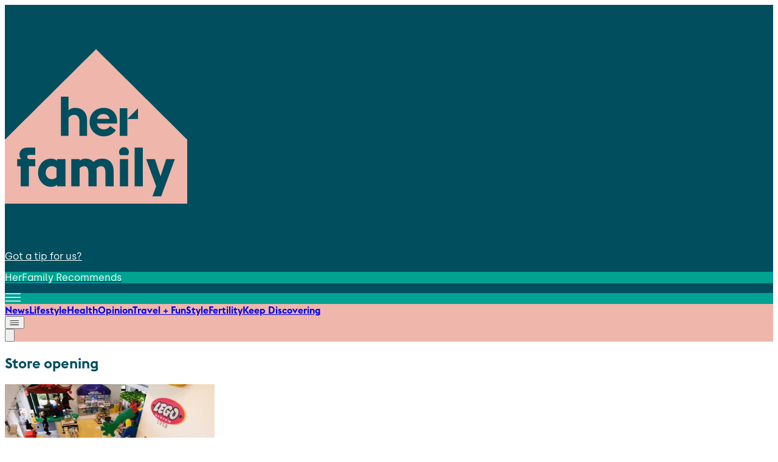

--- FILE ---
content_type: text/javascript
request_url: https://www.herfamily.ie/_next/static/chunks/app/%5B...slug%5D/page-54039a8054c81213.js
body_size: 1140
content:
(self.webpackChunk_N_E=self.webpackChunk_N_E||[]).push([[48],{411:(e,r,s)=>{"use strict";s.r(r),s.d(r,{default:()=>i});let i={src:"/_next/static/media/site-logo.f06a9489.svg",height:681,width:804,blurWidth:0,blurHeight:0}},1052:(e,r,s)=>{"use strict";s.d(r,{SocialEmbedWrapper:()=>d});var i=s(5155);s(2115);var n=s(5028);let t=(0,n.default)(()=>s.e(138).then(s.t.bind(s,1138,23)).then(e=>e.TwitterEmbed),{loadableGenerated:{webpack:()=>[1138]},ssr:!1}),o=(0,n.default)(()=>s.e(138).then(s.t.bind(s,1138,23)).then(e=>e.InstagramEmbed),{loadableGenerated:{webpack:()=>[1138]},ssr:!1}),l=(0,n.default)(()=>s.e(138).then(s.t.bind(s,1138,23)).then(e=>e.FacebookEmbed),{loadableGenerated:{webpack:()=>[1138]},ssr:!1}),d=e=>{let{url:r,provider:s}=e;return"twitter"===s?(0,i.jsx)("div",{className:"flex justify-center my-6",children:(0,i.jsx)(t,{url:r,width:550})}):"instagram"===s?(0,i.jsx)("div",{className:"flex justify-center my-6",children:(0,i.jsx)(o,{url:r,width:328})}):"facebook"===s?(0,i.jsx)("div",{className:"flex justify-center my-6",children:(0,i.jsx)(l,{url:r,width:550})}):null}},6076:(e,r,s)=>{"use strict";s.r(r),s.d(r,{default:()=>i});let i={src:"/_next/static/media/article-sport.2c104745.png",height:117,width:220,blurDataURL:"[data-uri]",blurWidth:8,blurHeight:4}},7019:()=>{},7331:(e,r,s)=>{"use strict";s.r(r),s.d(r,{default:()=>i});let i={src:"/_next/static/media/fallback-image.9bca3058.png",height:660,width:1180,blurDataURL:"[data-uri]",blurWidth:8,blurHeight:4}},9253:(e,r,s)=>{Promise.resolve().then(s.t.bind(s,6874,23)),Promise.resolve().then(s.t.bind(s,3063,23)),Promise.resolve().then(s.t.bind(s,9243,23)),Promise.resolve().then(s.bind(s,2146)),Promise.resolve().then(s.bind(s,255)),Promise.resolve().then(s.bind(s,6076)),Promise.resolve().then(s.bind(s,7331)),Promise.resolve().then(s.bind(s,411)),Promise.resolve().then(s.t.bind(s,7019,23)),Promise.resolve().then(s.bind(s,1052)),Promise.resolve().then(s.bind(s,7317)),Promise.resolve().then(s.bind(s,4844)),Promise.resolve().then(s.bind(s,6831)),Promise.resolve().then(s.bind(s,2391)),Promise.resolve().then(s.bind(s,949)),Promise.resolve().then(s.bind(s,9689)),Promise.resolve().then(s.bind(s,791)),Promise.resolve().then(s.bind(s,1958)),Promise.resolve().then(s.bind(s,754)),Promise.resolve().then(s.bind(s,1275)),Promise.resolve().then(s.bind(s,8030)),Promise.resolve().then(s.bind(s,3531)),Promise.resolve().then(s.bind(s,8986)),Promise.resolve().then(s.bind(s,649)),Promise.resolve().then(s.bind(s,8017)),Promise.resolve().then(s.bind(s,8015)),Promise.resolve().then(s.bind(s,613)),Promise.resolve().then(s.bind(s,2044)),Promise.resolve().then(s.bind(s,6441)),Promise.resolve().then(s.bind(s,3928)),Promise.resolve().then(s.bind(s,6410)),Promise.resolve().then(s.bind(s,2121)),Promise.resolve().then(s.bind(s,8022)),Promise.resolve().then(s.bind(s,3104)),Promise.resolve().then(s.bind(s,4296)),Promise.resolve().then(s.bind(s,2382)),Promise.resolve().then(s.bind(s,2641)),Promise.resolve().then(s.bind(s,2018)),Promise.resolve().then(s.bind(s,3101)),Promise.resolve().then(s.bind(s,3458)),Promise.resolve().then(s.bind(s,5024)),Promise.resolve().then(s.bind(s,2281)),Promise.resolve().then(s.bind(s,5339)),Promise.resolve().then(s.bind(s,7930)),Promise.resolve().then(s.bind(s,9365)),Promise.resolve().then(s.bind(s,5914)),Promise.resolve().then(s.bind(s,8333)),Promise.resolve().then(s.bind(s,7611)),Promise.resolve().then(s.bind(s,871)),Promise.resolve().then(s.bind(s,8389)),Promise.resolve().then(s.bind(s,6884)),Promise.resolve().then(s.bind(s,8891))}},e=>{var r=r=>e(e.s=r);e.O(0,[826,105,508,230,441,684,358],()=>r(9253)),_N_E=e.O()}]);

--- FILE ---
content_type: application/javascript; charset=utf-8
request_url: https://fundingchoicesmessages.google.com/f/AGSKWxWAuq5tRSMypSCAf5-Mns2yJIdZKJyvOTX5BhXDURfq_5ni1Vfa-2jk51vT-hgosOOOWBvnIWZlVH53cqwGMgbWTTRsmTNWqLsZqbzGPyC2Kj6FdX60LyyZX4IBxht1Xcg4C5USzKpvPUek1kpwjxQ6kJGuUf-X6OoB5UwTANfXJCaSVOwoQbmB-tt_/_/adblock.js/Affiliate-Banner-/script-adv-/p?zoneId=/ads/targeting.
body_size: -1286
content:
window['d0259346-b35f-45a0-8024-90512189d950'] = true;

--- FILE ---
content_type: text/javascript
request_url: https://www.herfamily.ie/_next/static/chunks/app/tag/%5B...slug%5D/page-7c0347a9a805bc88.js
body_size: 620
content:
(self.webpackChunk_N_E=self.webpackChunk_N_E||[]).push([[59,770,959],{411:(e,i,s)=>{"use strict";s.r(i),s.d(i,{default:()=>r});let r={src:"/_next/static/media/site-logo.f06a9489.svg",height:681,width:804,blurWidth:0,blurHeight:0}},7331:(e,i,s)=>{"use strict";s.r(i),s.d(i,{default:()=>r});let r={src:"/_next/static/media/fallback-image.9bca3058.png",height:660,width:1180,blurDataURL:"[data-uri]",blurWidth:8,blurHeight:4}},8364:(e,i,s)=>{Promise.resolve().then(s.t.bind(s,6874,23)),Promise.resolve().then(s.t.bind(s,3063,23)),Promise.resolve().then(s.bind(s,7331)),Promise.resolve().then(s.bind(s,411)),Promise.resolve().then(s.bind(s,7317)),Promise.resolve().then(s.bind(s,4844)),Promise.resolve().then(s.bind(s,6831)),Promise.resolve().then(s.bind(s,2391)),Promise.resolve().then(s.bind(s,949)),Promise.resolve().then(s.bind(s,9689)),Promise.resolve().then(s.bind(s,791)),Promise.resolve().then(s.bind(s,1958)),Promise.resolve().then(s.bind(s,754)),Promise.resolve().then(s.bind(s,1275)),Promise.resolve().then(s.bind(s,8030)),Promise.resolve().then(s.bind(s,3531)),Promise.resolve().then(s.bind(s,8986)),Promise.resolve().then(s.bind(s,649)),Promise.resolve().then(s.bind(s,8017)),Promise.resolve().then(s.bind(s,8015)),Promise.resolve().then(s.bind(s,613)),Promise.resolve().then(s.bind(s,2044)),Promise.resolve().then(s.bind(s,6441)),Promise.resolve().then(s.bind(s,3928)),Promise.resolve().then(s.bind(s,6410)),Promise.resolve().then(s.bind(s,2121)),Promise.resolve().then(s.bind(s,8022)),Promise.resolve().then(s.bind(s,3104)),Promise.resolve().then(s.bind(s,4296)),Promise.resolve().then(s.bind(s,2382)),Promise.resolve().then(s.bind(s,2641)),Promise.resolve().then(s.bind(s,2018)),Promise.resolve().then(s.bind(s,3101)),Promise.resolve().then(s.bind(s,3458)),Promise.resolve().then(s.bind(s,5024)),Promise.resolve().then(s.bind(s,2281)),Promise.resolve().then(s.bind(s,5339)),Promise.resolve().then(s.bind(s,7930)),Promise.resolve().then(s.bind(s,9365)),Promise.resolve().then(s.bind(s,5914)),Promise.resolve().then(s.bind(s,8333)),Promise.resolve().then(s.bind(s,7611)),Promise.resolve().then(s.bind(s,871)),Promise.resolve().then(s.bind(s,8389)),Promise.resolve().then(s.bind(s,6884)),Promise.resolve().then(s.bind(s,8891))}},e=>{var i=i=>e(e.s=i);e.O(0,[105,508,230,441,684,358],()=>i(8364)),_N_E=e.O()}]);